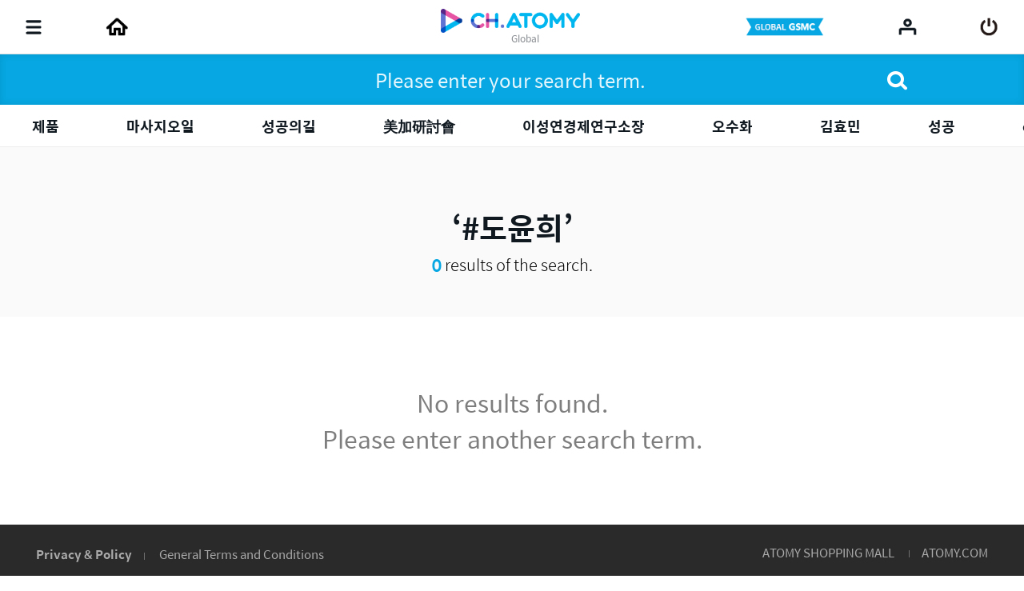

--- FILE ---
content_type: text/javascript
request_url: https://ch.static.atomy.com/front/d3cf73a29e5b09b5b485bfa202123d44e0888212/resources/languages/message_go.js
body_size: 19855
content:
var messages = {

		"preview": {
			"label": {
				"duration": "Running time",
				"createTime": "Posted",
				"viewCount": "Views",
				"title": "‘<T>’ and <C> more contents",
				"subTitle": "Play selected video",
				"entireContents": "Selected content"
			}
		},
		"country": {
			"label": {
				"title": "Select Country"
			}
		},
		"cbody": {
			"button": {
				"unfold": "Unfolding",
				"fold": "Close",
				"viewer": "viewer"
			}
		},
		"error404": {
			"button": {
				"before": "Previous",
				"home": "Home"
			},
			"label": {
				"notfound": "The page cannot be found.<br>We apologize for any inconvenience.",
				"alertNotfound": "The page cannot be found."
			},
			"message": {
				"notfound": "The page cannot be found. There might be a typing error in the address.<br>The page no longer exists. Please make sure you entered the correct address.<br>Please use the shortcut button below.",
				"alertNotfound": "We apologize for any inconvenience."
			}
		},
		"paging": {
			"button": {
				"next": "Next Content",
				"prev": "Previous Content"
			}
		},
		"main": {
			"label": {
				"duration": "Running time",
				"product": "Atomy Products",
				"createTime": "Posted",
				"banner": "Banner",
				"viewDetails": "View Details",
				"viewCount": "Views",
				"title": "Main Contents",
				"notice": "Atomy News",
				"likes": "Likes",
				"productItro" : "Atomy products",
				"productBuy" : "Buy",
				"mt" : "MasstigeTimes"
			}
		},
		"video": {
			"label": {
				"duration": "Running time",
				"createTime": "Posted",
				"viewCount": "Views",
				"likes": "Likes"
			}
		},
		"login": {
			"valid": {
				"noPassword": "Enter your password.",
				"noCertification": "You can use after verification.",
				"properEmail": "Check your proper E-mail address.",
				"checked": "Please check your ID or password.",
				"id": "Check your ID.",
				"noEmail": "Enter your E-mail address.",
				"sometimesCheck": "Please make sure caps lock is pressed."
			},
			"button": {
				"logout": "LOGOUT",
				"findPassword": "Find your ID / Password",
				"login": "LOG IN"
			},
			"label": {
				"password": "Password",
				"id": "ID",
				"login": "LOG IN"
			},
			"message": {
				"password": "Password",
				"description": "Use your Atomy membership ID to log into the website.",
				"id": "ID",
				"guest" : "You cannot log in as a guest member.",
				"loginFail" : "login failed",
				"loginFailTimeLimit" : "You have entered the wrong password more than 5 times.<br>You can log in after 10 minutes."
			}
		},
		"content": {
			"button": {
				"grid": "Grid view",
				"ahead": "List view",
				"listView": "List view",
				"gridView": "Grid view",
				"all": "All",
				"video": "Video",
				"image": "Card news",
				"article": "Article"
			},
			"label": {
				"attachments": "Attachments",
				"alreadyPicLike": "You have already been saved in the favorate list.",
				"createTime": "Posted",
				"relatedProducts": "Related products",
				"relatedContents": "Related contents",
				"picLikeError": "Saving error",
				"tag": "Tag",
				"views": "Views",
				"recommendedContent": "Recommended",
				"goAtomyShop": "atomy shopping mall",
				"filming": "Date of filming",
				"more": "More",
				"recent": "History",
				"resultProduct" : "Related products <strong><C></strong>",
				"formember" : "회원용 컨텐츠입니다.",
				"formember2" : "MEMBER"
			},
			"message": {
				"alreadyPicLike": "You have already been saved in the favorate list.",
				"picLikeError": "",
				"searchResult": "results of the search.",
				"noSearchResult": "No results found.<br/>Please enter another search term.",
				"totalSearch": "View All"
			}
		},
		"folder": {
			"button": {
				"remove": "Delete"
			},
			"label": {
				"receive": "Received",
				"createTime": "Creation Date",
				"share": "Share",
				"totalCount": "Total number",
				"removecheck": "You cannot restore a comment once it is deleted.",
				"send": "Sent",
				"removeSuccess": "Finished deleting share",
				"error": "",
				"all": "All",
				"oneOrMoreFolder": "Share contents"
			},
			"message": {
				"share": "You can view a list of shared content.",
				"removeCheck": "Are you sure you want to delete the shared list?",
				"removeSuccess": "Your share has been deleted",
				"error": "",
				"oneOrMoreFolder": "Please select at least one content."
			}
		},
		"common": {
			"button": {
				"recommendation": "Most liked",
				"newest": "Newest",
				"popularity": "Most Favorite",
				"view": "Most viewed"
			},
			"label": {
				"deletedfromfavoritesError": "Error deleting",
				"createTime": "Posted",
				"deletedfromfavorites": "Delete list",
				"views": "Views",
				"addedtofavorites": "Save list.",
				"likes": "Likes",
				"deleteSelected": "Delete selected"
			},
			"message": {
				"deletedfromfavoritesError": "There was an error deleting from the favorate list.",
				"deletedfromfavorites": "Deleted from your favorite list.",
				"addedtofavorites": "Added to my favorites."
			}
		},
		"header": {
			"button": {
				"shop": "ATOMY SHOPPING MALL",
				"global": "ATOMY.COM",
				"categoryAll": "",
				"login": "Log in",
				"entireContent": "View All",
				"home": "Channel Atomy Home",
				"logout": "Log out",
				"search": "Search",
				"deleteAll":"Delete all",
				"submenu": "View additional menu",
				"businessData": "Business Data",
				"terms": "General Terms and Conditions",
				"event": "Events",
				"category": "Categories",
				"recent": "My List",
				"close": "Close",
				"notice": "Atomy News",
				"cart": "Cart",
				"favorite": "Wishlist Item",
				"policy": "Privacy & Policy",
				"playlist" : "Playlist",
				"mt" : "MasstigeTimes"
			},
			"label": {
				"userTitle": "",
				"familySiteShortcut": "Family ",
				"noSearchTerms": "No search results.",
				"siteName": "CH.ATOMY",
				"searchLength": "Please enter your search term between 1 ~ 100 characters",
				"serviceShortcut": "Service shortcut",
				"all": "View All"
			},
			"message": {
				"search": "Please enter your search term.",
				"noSearchTerms": "Please enter your search term.",
				"searchLength": "Please enter your search term between 1 and 200 characters.",
				"login": "Please Log In."
			}
		},
		"comment": {
			"label": {
				"createTime": "Posted",
				"success": "Completed comment registration",
				"noComment": "Comment",
				"fileUpoad": "*Acceptable formats: JPG/PNG/GIF *Maximum file size: 3MB.",
				"removecheck": "You cannot restore a comment once it is deleted.",
				"removeSuccess": "Finished deleting comment",
				"commentLength": "",
				"commentLikeError": "Likes error",
				"editSuccess": "Completed comment editing",
				"writer": "Writer",
				"error": "",
				"body": "Type comment",
				"commentTitle": "Join the event"
			},
			"message": {
				"success": "Comments are registered.",
				"noComment": "There is no registered comment.",
				"removecheck": "Are you sure you want to delete this comment?",
				"removeSuccess": "Your comment has been deleted.",
				"commentLength": "Please enter comments between 1 and 100 characters.",
				"commentLikeError": "There was an error adding likes.",
				"editSuccess": "Your comment has been edited.",
				"error": "",
				"noSearch": "There is no registered comment.",
				"commentSecret": "Secret comments."
			}
		},
		"share": {
			"title": "video playlists",
			"numberCount": "list <em></em>",
			"close": "Close",
			"button": {
				"kakaotalk": "KakaoTalk(Open in a new window)",
				"print": "Print",
				"twitter": "Twitter(Open in a new window)",
				"line": "Line(Open in a new window)",
				"facebook": "Facebook(Open in a new window)",
				"sms": "Message(Open in a new window)",
				"band": "Band(Open in a new window)",
				"closePop": "Close",
				"close": "Open and close",
				"email": "Email(Open in a new window)",
				"saveContents": "Keep the list",
				"copyUrl": "Copy the URL",
				"save": "Save"
			},
			"label": {
				"duration": "Running Time",
				"addtoWishlist": "Add to wishlist",
				"createTime": "Posted",
				"createUser": "Creator : ",
				"viewCount": "Views",
				"entireContents": "All shared contents",
				"likes": "Likes"
			},
			"message": {
				"help": "After entering a title for the selected list, you can share it on SNS.",
				"description": "You have selected <span></span> item(s) including<br/> <T> ",
				"sns": "Please select SNS.",
				"copy": "This is the address of current page. Touch and hold the URL below to copy.",
				"login": "You can keep a list of contents by logging in.",
				"title": "Please enter the title of the list you want to share."
			}
		},
		"api": {
			"label": {
				"addedtowishlist": "Success",
				"deletedtowishlist": "Success",
				"error": "",
				"addedtocart": "Success"
			},
			"message": {
				"addedtowishlist": "Added to wishlist.",
				"deletedtowishlist": "Remove to wishlist.",
				"error": "",
				"addedtocart": "Added to shopping cart."
			}
		},
		"error500": {
			"button": {
				"before": "Previous",
				"home": "Home"
			},
			"label": {
				"servererror": "The page cannot be found. We apologize for any inconvenience."
			},
			"message": {
				"servererror": "The page cannot be found. Please use the shortcut button below."
			}
		},
		"event": {
			"button": {
				"cancel": "Cancel",
				"slider": "Play/Pause the Slider",
				"upload": "Attachment",
				"edit": "Edit",
				"viewmyPost": "My posts",
				"write": "Add",
				"delete": "Delete",
				"close": "Close",
				"save": "Save",
				"list": "List",
				"participate" : "Events that I participated"
			},
			"label": {
				"enterContents": "Please register 300 characters for the event. For a good quality commentary, comments that are out of context or false and exaggerated advertisement comments can be deleted without the consent of the author.",
				"acceptable": "*Acceptable formats: JPG/PNG/GIF *Maximum file size: 3MB",
				"acceptableVideo": "* Maximum 100MB of files can be uploaded in MP4, WMV formats.",
				"participationPeriod": "Time Remaining",
				"commentTotal": "Total",
				"announcementWinners": "Winners Announcement",
				"eventPeriod": "Period",
				"joinEvent": "Join the event",
				"running": "Currently running",
				"selectingWinners": "Selecting winners",
				"createTime": "Posted",
				"commentCase": "",
				"subtitleEvent": "Join the happy Atomy event!",
				"checkWinners": "Check the winners",
				"eventEnded": "Event has ended.",
				"event": "Event",
				"day": "D",
				"winningError": "error",
				"noAtomyId": "Atomy_ID confirmation",
				"winnerId": "Winner ID",
				"participant": "<strong class=\"participant\"><C></strong> participating",
				"endParticipant": "<strong class=\"participant\"><C></strong> participated",
				"end": "Closed",
				"count" : "<em><C></em> in total"
			},
			"message": {
				"winningError": "An error occurred while confirming the winner",
				"noAtomyId": "Please, check your Atomy ID.",
				"celebration": "Celebration!",
				"nextTime": "Well, maybe another time.",
				"partOne": "<strong class=\"participant\"> <C> </strong>members are participating in the event.<br>",
				"partTwo": "If you log in, you can join the event. Check other members participating in the event!",
				"endPartOne" : "<strong class=\"participant\"> <C> </strong> members participated in the event <br>",
				"endPartTwo" : "If you log in, you can join the event. Check other members participating in the event!",
				"commentdel" : "Comment deleted by admin.",
				"commentselfdel" : "Comment deleted by writer."
			}
		},
		"recent": {
			"button": {
				"folder": "Shared list",
				"recent": "History",
				"favorite": "Favorites"
			},
			"label": {
				"duration": "Running Time",
				"total": "Total",
				"createTime": "Posted",
				"mypage": "My List",
				"count": "",
				"viewCount": "Views",
				"liks": "Like",
				"removecheck": "You cannot restore a comment once it is deleted.",
				"removeSuccess": "Finished deleting recent"
			},
			"message": {
				"noContent": "There are no recent posts",
				"totalCount": "You can view up to 100 recently viewed contents.",
				"recent": "You can view recently viewed content.",
				"removecheck": "Are you sure you want to delete this recent?",
				"removeSuccess": "Your recent has been deleted"
			}
		},
		"favorite": {
			"button": {
				"select": "Selected",
				"shareContents": "Share selected contents",
				"shareVideo": "Play selected video",
				"sort": "Move Order",
				"recentlyViewed": "Recent",
				"interestDate": "Favorite",
				"newest": "Newest",
				"removecheck": "You cannot restore a comment once it is deleted.",
				"removeSuccess": "Finished deleting favorite",
				"deleteSelected": "Delete"
			},
			"label": {
				"duration": "Running Time",
				"moveOrder": "Move Order",
				"oneOrMoreShared": "Share contents",
				"oneOrMoreRemove": "Remove contents",
				"totalCount": "<strong id=\"selectedCount\"></strong> out of <strong><T></strong>",
				"createTime": "Posted",
				"viewCount": "Views",
				"oneOrMorePlay": "Play selected video",
				"error": "",
				"titleLength": "Check the number of characters",
				"liks": "Like"
			},
			"message": {
				"oneOrMoreShared": "Please select at least one content..",
				"oneOrMoreRemove": "Please select at least one content..",
				"sirSharedList": "This is a shared list of <T>",
				"error": "",
				"help": "You can view up to 100 favorites content.",
				"favorite": "You can view favorite contents.",
				"oneOrMorePlay": "Please select at least one content.",
				"titleLength": "Enter a title between 1 and 30 characters.",
				"removecheck": "Are you sure you want to delete this favorite?",
				"removeSuccess": "Your favorite has been deleted"
			}
		},
		"email": {
			"button": {
				"close": "Close",
				"send": "Send"
			},
			"label": {
				"receiver": "To",
				"sender": "From",
				"subject": "Subject",
				"share": "Email sharing",
				"body": "Content"
			},
			"message": {
				"receiver": "Enter the receiver's email address.",
				"sender": "Enter the sender's email address.",
				"subject": "건강한 모발을 위한 스마트한 선택, 애터미, 변화하는 애터미 애터미 애터미",
				"body": "Please enter your content."
			}
		},
		"notice": {
			"button": {
				"addtoWishlist": "Add to wishlist",
				"listView": "list view",
				"gridView": "Grid view"
			},
			"label": {
				"subtitleAtomyNews": "Check out what's new with Atomy.",
				"atomyNews": "Atomy News"
			}
		},
		"player": {
			"play": "Play",
			"pause": "Pause",
			"volume": "Volume",
			"mute": "Mute",
			"volume1": "Volume 1",
			"volume2": "Volume 2",
			"subtitle": "Subtitle",
			"setSubtitleLanguage": "Subtitle setting",
			"close": "Close",
			"notUse": "not used",
			"korean": "Korean",
			"list": "Contents",
			"setting": "Setting",
			"subtitleSize": "Subtitle Size",
			"subtitleBackgroundOpacity": "Caption background opacity",
			"maximize": "Largest",
			"increase": "Larger",
			"minimize": "Smaller",
			"playbackSpeed": "Playback Speed",
			"veryFast": "Fastest",
			"fast": "Faster",
			"normal": "Normal",
			"slow": "Slower",
			"quality": "Video Quality",
			"auto": "Auto",
			"fullScreen": "Full screen",
			"normalView": "Normal screen",
			"exitScreen": "Exit full screen",
			"lectureResource": "Lecture Resources",
			"addtoWishlist": "Add to wishlist",
			"addtoCart": "Add to Shopping cart",
			"previous": "Previous",
			"next": "Next",
			"voiceOnly": "Voice Only",
			"viewVideo": "View Video",
			"english": "English",
			"japanese": "Japanese",
			"vietnamese": "Vietnamese",
			"taiwaneseTraditional": "Traditional Chinese",
			"chineseSimplified": "Simplified Chinese",
			"khmer": "Cambodian",
			"thai": "Thai",
			"normalScreen": "Normal Screen",
			"replay": "Replay",
			"download": "Download Files",
			"selectFile": "Select the download file.",
			"save": "Save",
			"file": "file",
			"message": "If you use 3G/LTE to play, you might be charged for the data use.",
			"notice": "Do not show this again",
			"dubbing": "Audio language",
			"setDubbingLanguage": "Dubbing setting",
			"heightviewgo": "Click to see on large vertical screen.",
			"timestampopen": "Open timestamp",
			"timestampclose": "Close timestamp"
		},
		"sns": {
			"title": "Share",
			"copyAddressPc": "Copy the URL",
			"copyAddressMobile": "This is the address of current page. Touch and hold the URL below to copy..",
			"close": "Close",
			"print": "Print",
			"addtoWishlist": "Add to wishlist",
			"toggle": "Open and close"
		},
		"popup": {
			"today" : "Do not open this window for today.",
			"cancel" : "cancel",
			"confirm" : "confirm",
			"close" : "Close"
		},
		"product": {
			"label": {
				"currency": {
					"p" : "$ ",
					"s" : ""
				},
				"pv": "PV"
			}
		},
		"park": {
			"title": "Notice of server maintenance"
			,"message": "Access to the website is restricted due to temporary server error. <br> Please wait a moment. <br> We apologize for any inconvenience occurred."
		},
		"examine": {
			"title": "Notice of website improvement and maintenance"
			,"message": "Please understand that the website service will be temporarily suspended for the improvement and maintenance to provide you with a better experience. The details are as follows."
		},
		"score": {
			"label": {
				"totalScore" : "Total rating",
				"eachItem" : "Rating for each criterion",
				"totalUser" : "Number of ratings",
				"thisContent" : "Please rate this content"
			},
			"button": {
				"saveScore" : "Rating"
			},
			"message": {
				"success" : "Thank you for your feedback",
				"type1" : "Helpful for beginning members",
				"type2" : "Includes information about Atomy",
				"type3" : "Gives a better understanding of Atomy business and products",
				"type4" : "Helps me find Atomy's vision",
				"evaluation" : "Please rate the playlist on a scale of 1-5, 1 being the lowest (poor), 5 being the highest (great) based on your experience",
				"subEvaluationTitle" : "No rating score",
				"mainEvaluationTitle" : "Be the first to rate"
			}
		},
		"playlist": {
			"label": {
				"recommentplaylist" : "Recommended Playlists",
				"recommentcomment" : "Recommended for your success",
				"ratingcomment" : "Rating the playlist",
				"playlist" : "Playlist",
				"goplaylist" : "Go to Playlist",
				"listlimit" : "You can view up to 100 favorites playlist.",
				"go" : "Go"
			},
			"message": {
				"remove" : "This has been removed from the playlist.",
				"wrongdate" : "Invaild date",
				"wrongterm" : "End date cannot be earlier than start date",
				"savedone" : "Login completed",
				"savesuccess" : "정상적으로 등록되었습니다.",
				"saveerror" : "등록 중 오류 발생",
				"saveerrormsg" : "등록 중 오류가 발생했습니다.",
				"savecomplete" : "Saved",
				"savesuccessmsg" : "Saved successfully",
				"errorsave" : "Saving error",
				"errorsavemsg" : "An error occurred while saving",
				"banner" : "Check Channel Atomy recommended playlist now!"
			}
		},
		"brochure": {
			"button": {
				"newestbrogo": "Check the latest publication"
			}
		},
		"manual" : {
			"title" : "Admin Web Page Guide"
		},
		"streamReview" : {
			"confirm": {
					"selectLecture" : "Please select a lecture.",
					"leastCharacters" : "Please enter at least &#10;10 characters.",
					"enterUp600": "You can enter up to 600 characters.",
					"saveReview" : "The review has been submitted",
					"reviewPlaceHolder" : "Please write a review.&#10;Ensure the review is a minimum of&#10;10 characters and does not exceed&#10;600 characters.",
					"deleteReview" : "Would you like to delete the review?",
					"deleteComplete" : "The review has been deleted.",
					"editComplete" : "The review has been edited."
			},
			"label" : {
				"emptyReview" : "No reviews available yet. &#10;Be the first to leave your feedback!",
				"notice" : "*Kindly make sure to write only about the relevant lecture."
			}
		}
	};